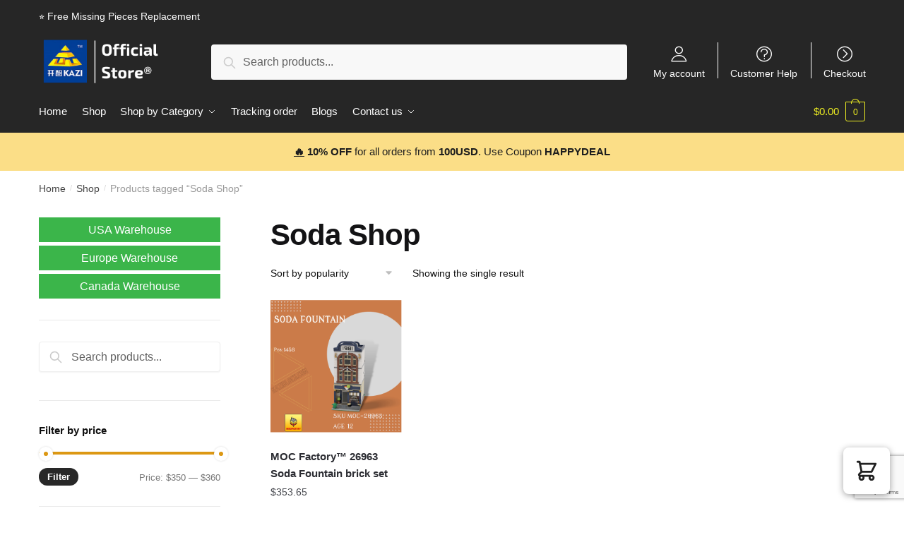

--- FILE ---
content_type: text/html; charset=utf-8
request_url: https://www.google.com/recaptcha/api2/anchor?ar=1&k=6LfZZxIpAAAAAKimJXfCm-FJcd3RiEXRvidIweEk&co=aHR0cHM6Ly9rYXppYmxvY2suY29tOjQ0Mw..&hl=en&v=PoyoqOPhxBO7pBk68S4YbpHZ&size=invisible&anchor-ms=20000&execute-ms=30000&cb=8d1u5no394lt
body_size: 48827
content:
<!DOCTYPE HTML><html dir="ltr" lang="en"><head><meta http-equiv="Content-Type" content="text/html; charset=UTF-8">
<meta http-equiv="X-UA-Compatible" content="IE=edge">
<title>reCAPTCHA</title>
<style type="text/css">
/* cyrillic-ext */
@font-face {
  font-family: 'Roboto';
  font-style: normal;
  font-weight: 400;
  font-stretch: 100%;
  src: url(//fonts.gstatic.com/s/roboto/v48/KFO7CnqEu92Fr1ME7kSn66aGLdTylUAMa3GUBHMdazTgWw.woff2) format('woff2');
  unicode-range: U+0460-052F, U+1C80-1C8A, U+20B4, U+2DE0-2DFF, U+A640-A69F, U+FE2E-FE2F;
}
/* cyrillic */
@font-face {
  font-family: 'Roboto';
  font-style: normal;
  font-weight: 400;
  font-stretch: 100%;
  src: url(//fonts.gstatic.com/s/roboto/v48/KFO7CnqEu92Fr1ME7kSn66aGLdTylUAMa3iUBHMdazTgWw.woff2) format('woff2');
  unicode-range: U+0301, U+0400-045F, U+0490-0491, U+04B0-04B1, U+2116;
}
/* greek-ext */
@font-face {
  font-family: 'Roboto';
  font-style: normal;
  font-weight: 400;
  font-stretch: 100%;
  src: url(//fonts.gstatic.com/s/roboto/v48/KFO7CnqEu92Fr1ME7kSn66aGLdTylUAMa3CUBHMdazTgWw.woff2) format('woff2');
  unicode-range: U+1F00-1FFF;
}
/* greek */
@font-face {
  font-family: 'Roboto';
  font-style: normal;
  font-weight: 400;
  font-stretch: 100%;
  src: url(//fonts.gstatic.com/s/roboto/v48/KFO7CnqEu92Fr1ME7kSn66aGLdTylUAMa3-UBHMdazTgWw.woff2) format('woff2');
  unicode-range: U+0370-0377, U+037A-037F, U+0384-038A, U+038C, U+038E-03A1, U+03A3-03FF;
}
/* math */
@font-face {
  font-family: 'Roboto';
  font-style: normal;
  font-weight: 400;
  font-stretch: 100%;
  src: url(//fonts.gstatic.com/s/roboto/v48/KFO7CnqEu92Fr1ME7kSn66aGLdTylUAMawCUBHMdazTgWw.woff2) format('woff2');
  unicode-range: U+0302-0303, U+0305, U+0307-0308, U+0310, U+0312, U+0315, U+031A, U+0326-0327, U+032C, U+032F-0330, U+0332-0333, U+0338, U+033A, U+0346, U+034D, U+0391-03A1, U+03A3-03A9, U+03B1-03C9, U+03D1, U+03D5-03D6, U+03F0-03F1, U+03F4-03F5, U+2016-2017, U+2034-2038, U+203C, U+2040, U+2043, U+2047, U+2050, U+2057, U+205F, U+2070-2071, U+2074-208E, U+2090-209C, U+20D0-20DC, U+20E1, U+20E5-20EF, U+2100-2112, U+2114-2115, U+2117-2121, U+2123-214F, U+2190, U+2192, U+2194-21AE, U+21B0-21E5, U+21F1-21F2, U+21F4-2211, U+2213-2214, U+2216-22FF, U+2308-230B, U+2310, U+2319, U+231C-2321, U+2336-237A, U+237C, U+2395, U+239B-23B7, U+23D0, U+23DC-23E1, U+2474-2475, U+25AF, U+25B3, U+25B7, U+25BD, U+25C1, U+25CA, U+25CC, U+25FB, U+266D-266F, U+27C0-27FF, U+2900-2AFF, U+2B0E-2B11, U+2B30-2B4C, U+2BFE, U+3030, U+FF5B, U+FF5D, U+1D400-1D7FF, U+1EE00-1EEFF;
}
/* symbols */
@font-face {
  font-family: 'Roboto';
  font-style: normal;
  font-weight: 400;
  font-stretch: 100%;
  src: url(//fonts.gstatic.com/s/roboto/v48/KFO7CnqEu92Fr1ME7kSn66aGLdTylUAMaxKUBHMdazTgWw.woff2) format('woff2');
  unicode-range: U+0001-000C, U+000E-001F, U+007F-009F, U+20DD-20E0, U+20E2-20E4, U+2150-218F, U+2190, U+2192, U+2194-2199, U+21AF, U+21E6-21F0, U+21F3, U+2218-2219, U+2299, U+22C4-22C6, U+2300-243F, U+2440-244A, U+2460-24FF, U+25A0-27BF, U+2800-28FF, U+2921-2922, U+2981, U+29BF, U+29EB, U+2B00-2BFF, U+4DC0-4DFF, U+FFF9-FFFB, U+10140-1018E, U+10190-1019C, U+101A0, U+101D0-101FD, U+102E0-102FB, U+10E60-10E7E, U+1D2C0-1D2D3, U+1D2E0-1D37F, U+1F000-1F0FF, U+1F100-1F1AD, U+1F1E6-1F1FF, U+1F30D-1F30F, U+1F315, U+1F31C, U+1F31E, U+1F320-1F32C, U+1F336, U+1F378, U+1F37D, U+1F382, U+1F393-1F39F, U+1F3A7-1F3A8, U+1F3AC-1F3AF, U+1F3C2, U+1F3C4-1F3C6, U+1F3CA-1F3CE, U+1F3D4-1F3E0, U+1F3ED, U+1F3F1-1F3F3, U+1F3F5-1F3F7, U+1F408, U+1F415, U+1F41F, U+1F426, U+1F43F, U+1F441-1F442, U+1F444, U+1F446-1F449, U+1F44C-1F44E, U+1F453, U+1F46A, U+1F47D, U+1F4A3, U+1F4B0, U+1F4B3, U+1F4B9, U+1F4BB, U+1F4BF, U+1F4C8-1F4CB, U+1F4D6, U+1F4DA, U+1F4DF, U+1F4E3-1F4E6, U+1F4EA-1F4ED, U+1F4F7, U+1F4F9-1F4FB, U+1F4FD-1F4FE, U+1F503, U+1F507-1F50B, U+1F50D, U+1F512-1F513, U+1F53E-1F54A, U+1F54F-1F5FA, U+1F610, U+1F650-1F67F, U+1F687, U+1F68D, U+1F691, U+1F694, U+1F698, U+1F6AD, U+1F6B2, U+1F6B9-1F6BA, U+1F6BC, U+1F6C6-1F6CF, U+1F6D3-1F6D7, U+1F6E0-1F6EA, U+1F6F0-1F6F3, U+1F6F7-1F6FC, U+1F700-1F7FF, U+1F800-1F80B, U+1F810-1F847, U+1F850-1F859, U+1F860-1F887, U+1F890-1F8AD, U+1F8B0-1F8BB, U+1F8C0-1F8C1, U+1F900-1F90B, U+1F93B, U+1F946, U+1F984, U+1F996, U+1F9E9, U+1FA00-1FA6F, U+1FA70-1FA7C, U+1FA80-1FA89, U+1FA8F-1FAC6, U+1FACE-1FADC, U+1FADF-1FAE9, U+1FAF0-1FAF8, U+1FB00-1FBFF;
}
/* vietnamese */
@font-face {
  font-family: 'Roboto';
  font-style: normal;
  font-weight: 400;
  font-stretch: 100%;
  src: url(//fonts.gstatic.com/s/roboto/v48/KFO7CnqEu92Fr1ME7kSn66aGLdTylUAMa3OUBHMdazTgWw.woff2) format('woff2');
  unicode-range: U+0102-0103, U+0110-0111, U+0128-0129, U+0168-0169, U+01A0-01A1, U+01AF-01B0, U+0300-0301, U+0303-0304, U+0308-0309, U+0323, U+0329, U+1EA0-1EF9, U+20AB;
}
/* latin-ext */
@font-face {
  font-family: 'Roboto';
  font-style: normal;
  font-weight: 400;
  font-stretch: 100%;
  src: url(//fonts.gstatic.com/s/roboto/v48/KFO7CnqEu92Fr1ME7kSn66aGLdTylUAMa3KUBHMdazTgWw.woff2) format('woff2');
  unicode-range: U+0100-02BA, U+02BD-02C5, U+02C7-02CC, U+02CE-02D7, U+02DD-02FF, U+0304, U+0308, U+0329, U+1D00-1DBF, U+1E00-1E9F, U+1EF2-1EFF, U+2020, U+20A0-20AB, U+20AD-20C0, U+2113, U+2C60-2C7F, U+A720-A7FF;
}
/* latin */
@font-face {
  font-family: 'Roboto';
  font-style: normal;
  font-weight: 400;
  font-stretch: 100%;
  src: url(//fonts.gstatic.com/s/roboto/v48/KFO7CnqEu92Fr1ME7kSn66aGLdTylUAMa3yUBHMdazQ.woff2) format('woff2');
  unicode-range: U+0000-00FF, U+0131, U+0152-0153, U+02BB-02BC, U+02C6, U+02DA, U+02DC, U+0304, U+0308, U+0329, U+2000-206F, U+20AC, U+2122, U+2191, U+2193, U+2212, U+2215, U+FEFF, U+FFFD;
}
/* cyrillic-ext */
@font-face {
  font-family: 'Roboto';
  font-style: normal;
  font-weight: 500;
  font-stretch: 100%;
  src: url(//fonts.gstatic.com/s/roboto/v48/KFO7CnqEu92Fr1ME7kSn66aGLdTylUAMa3GUBHMdazTgWw.woff2) format('woff2');
  unicode-range: U+0460-052F, U+1C80-1C8A, U+20B4, U+2DE0-2DFF, U+A640-A69F, U+FE2E-FE2F;
}
/* cyrillic */
@font-face {
  font-family: 'Roboto';
  font-style: normal;
  font-weight: 500;
  font-stretch: 100%;
  src: url(//fonts.gstatic.com/s/roboto/v48/KFO7CnqEu92Fr1ME7kSn66aGLdTylUAMa3iUBHMdazTgWw.woff2) format('woff2');
  unicode-range: U+0301, U+0400-045F, U+0490-0491, U+04B0-04B1, U+2116;
}
/* greek-ext */
@font-face {
  font-family: 'Roboto';
  font-style: normal;
  font-weight: 500;
  font-stretch: 100%;
  src: url(//fonts.gstatic.com/s/roboto/v48/KFO7CnqEu92Fr1ME7kSn66aGLdTylUAMa3CUBHMdazTgWw.woff2) format('woff2');
  unicode-range: U+1F00-1FFF;
}
/* greek */
@font-face {
  font-family: 'Roboto';
  font-style: normal;
  font-weight: 500;
  font-stretch: 100%;
  src: url(//fonts.gstatic.com/s/roboto/v48/KFO7CnqEu92Fr1ME7kSn66aGLdTylUAMa3-UBHMdazTgWw.woff2) format('woff2');
  unicode-range: U+0370-0377, U+037A-037F, U+0384-038A, U+038C, U+038E-03A1, U+03A3-03FF;
}
/* math */
@font-face {
  font-family: 'Roboto';
  font-style: normal;
  font-weight: 500;
  font-stretch: 100%;
  src: url(//fonts.gstatic.com/s/roboto/v48/KFO7CnqEu92Fr1ME7kSn66aGLdTylUAMawCUBHMdazTgWw.woff2) format('woff2');
  unicode-range: U+0302-0303, U+0305, U+0307-0308, U+0310, U+0312, U+0315, U+031A, U+0326-0327, U+032C, U+032F-0330, U+0332-0333, U+0338, U+033A, U+0346, U+034D, U+0391-03A1, U+03A3-03A9, U+03B1-03C9, U+03D1, U+03D5-03D6, U+03F0-03F1, U+03F4-03F5, U+2016-2017, U+2034-2038, U+203C, U+2040, U+2043, U+2047, U+2050, U+2057, U+205F, U+2070-2071, U+2074-208E, U+2090-209C, U+20D0-20DC, U+20E1, U+20E5-20EF, U+2100-2112, U+2114-2115, U+2117-2121, U+2123-214F, U+2190, U+2192, U+2194-21AE, U+21B0-21E5, U+21F1-21F2, U+21F4-2211, U+2213-2214, U+2216-22FF, U+2308-230B, U+2310, U+2319, U+231C-2321, U+2336-237A, U+237C, U+2395, U+239B-23B7, U+23D0, U+23DC-23E1, U+2474-2475, U+25AF, U+25B3, U+25B7, U+25BD, U+25C1, U+25CA, U+25CC, U+25FB, U+266D-266F, U+27C0-27FF, U+2900-2AFF, U+2B0E-2B11, U+2B30-2B4C, U+2BFE, U+3030, U+FF5B, U+FF5D, U+1D400-1D7FF, U+1EE00-1EEFF;
}
/* symbols */
@font-face {
  font-family: 'Roboto';
  font-style: normal;
  font-weight: 500;
  font-stretch: 100%;
  src: url(//fonts.gstatic.com/s/roboto/v48/KFO7CnqEu92Fr1ME7kSn66aGLdTylUAMaxKUBHMdazTgWw.woff2) format('woff2');
  unicode-range: U+0001-000C, U+000E-001F, U+007F-009F, U+20DD-20E0, U+20E2-20E4, U+2150-218F, U+2190, U+2192, U+2194-2199, U+21AF, U+21E6-21F0, U+21F3, U+2218-2219, U+2299, U+22C4-22C6, U+2300-243F, U+2440-244A, U+2460-24FF, U+25A0-27BF, U+2800-28FF, U+2921-2922, U+2981, U+29BF, U+29EB, U+2B00-2BFF, U+4DC0-4DFF, U+FFF9-FFFB, U+10140-1018E, U+10190-1019C, U+101A0, U+101D0-101FD, U+102E0-102FB, U+10E60-10E7E, U+1D2C0-1D2D3, U+1D2E0-1D37F, U+1F000-1F0FF, U+1F100-1F1AD, U+1F1E6-1F1FF, U+1F30D-1F30F, U+1F315, U+1F31C, U+1F31E, U+1F320-1F32C, U+1F336, U+1F378, U+1F37D, U+1F382, U+1F393-1F39F, U+1F3A7-1F3A8, U+1F3AC-1F3AF, U+1F3C2, U+1F3C4-1F3C6, U+1F3CA-1F3CE, U+1F3D4-1F3E0, U+1F3ED, U+1F3F1-1F3F3, U+1F3F5-1F3F7, U+1F408, U+1F415, U+1F41F, U+1F426, U+1F43F, U+1F441-1F442, U+1F444, U+1F446-1F449, U+1F44C-1F44E, U+1F453, U+1F46A, U+1F47D, U+1F4A3, U+1F4B0, U+1F4B3, U+1F4B9, U+1F4BB, U+1F4BF, U+1F4C8-1F4CB, U+1F4D6, U+1F4DA, U+1F4DF, U+1F4E3-1F4E6, U+1F4EA-1F4ED, U+1F4F7, U+1F4F9-1F4FB, U+1F4FD-1F4FE, U+1F503, U+1F507-1F50B, U+1F50D, U+1F512-1F513, U+1F53E-1F54A, U+1F54F-1F5FA, U+1F610, U+1F650-1F67F, U+1F687, U+1F68D, U+1F691, U+1F694, U+1F698, U+1F6AD, U+1F6B2, U+1F6B9-1F6BA, U+1F6BC, U+1F6C6-1F6CF, U+1F6D3-1F6D7, U+1F6E0-1F6EA, U+1F6F0-1F6F3, U+1F6F7-1F6FC, U+1F700-1F7FF, U+1F800-1F80B, U+1F810-1F847, U+1F850-1F859, U+1F860-1F887, U+1F890-1F8AD, U+1F8B0-1F8BB, U+1F8C0-1F8C1, U+1F900-1F90B, U+1F93B, U+1F946, U+1F984, U+1F996, U+1F9E9, U+1FA00-1FA6F, U+1FA70-1FA7C, U+1FA80-1FA89, U+1FA8F-1FAC6, U+1FACE-1FADC, U+1FADF-1FAE9, U+1FAF0-1FAF8, U+1FB00-1FBFF;
}
/* vietnamese */
@font-face {
  font-family: 'Roboto';
  font-style: normal;
  font-weight: 500;
  font-stretch: 100%;
  src: url(//fonts.gstatic.com/s/roboto/v48/KFO7CnqEu92Fr1ME7kSn66aGLdTylUAMa3OUBHMdazTgWw.woff2) format('woff2');
  unicode-range: U+0102-0103, U+0110-0111, U+0128-0129, U+0168-0169, U+01A0-01A1, U+01AF-01B0, U+0300-0301, U+0303-0304, U+0308-0309, U+0323, U+0329, U+1EA0-1EF9, U+20AB;
}
/* latin-ext */
@font-face {
  font-family: 'Roboto';
  font-style: normal;
  font-weight: 500;
  font-stretch: 100%;
  src: url(//fonts.gstatic.com/s/roboto/v48/KFO7CnqEu92Fr1ME7kSn66aGLdTylUAMa3KUBHMdazTgWw.woff2) format('woff2');
  unicode-range: U+0100-02BA, U+02BD-02C5, U+02C7-02CC, U+02CE-02D7, U+02DD-02FF, U+0304, U+0308, U+0329, U+1D00-1DBF, U+1E00-1E9F, U+1EF2-1EFF, U+2020, U+20A0-20AB, U+20AD-20C0, U+2113, U+2C60-2C7F, U+A720-A7FF;
}
/* latin */
@font-face {
  font-family: 'Roboto';
  font-style: normal;
  font-weight: 500;
  font-stretch: 100%;
  src: url(//fonts.gstatic.com/s/roboto/v48/KFO7CnqEu92Fr1ME7kSn66aGLdTylUAMa3yUBHMdazQ.woff2) format('woff2');
  unicode-range: U+0000-00FF, U+0131, U+0152-0153, U+02BB-02BC, U+02C6, U+02DA, U+02DC, U+0304, U+0308, U+0329, U+2000-206F, U+20AC, U+2122, U+2191, U+2193, U+2212, U+2215, U+FEFF, U+FFFD;
}
/* cyrillic-ext */
@font-face {
  font-family: 'Roboto';
  font-style: normal;
  font-weight: 900;
  font-stretch: 100%;
  src: url(//fonts.gstatic.com/s/roboto/v48/KFO7CnqEu92Fr1ME7kSn66aGLdTylUAMa3GUBHMdazTgWw.woff2) format('woff2');
  unicode-range: U+0460-052F, U+1C80-1C8A, U+20B4, U+2DE0-2DFF, U+A640-A69F, U+FE2E-FE2F;
}
/* cyrillic */
@font-face {
  font-family: 'Roboto';
  font-style: normal;
  font-weight: 900;
  font-stretch: 100%;
  src: url(//fonts.gstatic.com/s/roboto/v48/KFO7CnqEu92Fr1ME7kSn66aGLdTylUAMa3iUBHMdazTgWw.woff2) format('woff2');
  unicode-range: U+0301, U+0400-045F, U+0490-0491, U+04B0-04B1, U+2116;
}
/* greek-ext */
@font-face {
  font-family: 'Roboto';
  font-style: normal;
  font-weight: 900;
  font-stretch: 100%;
  src: url(//fonts.gstatic.com/s/roboto/v48/KFO7CnqEu92Fr1ME7kSn66aGLdTylUAMa3CUBHMdazTgWw.woff2) format('woff2');
  unicode-range: U+1F00-1FFF;
}
/* greek */
@font-face {
  font-family: 'Roboto';
  font-style: normal;
  font-weight: 900;
  font-stretch: 100%;
  src: url(//fonts.gstatic.com/s/roboto/v48/KFO7CnqEu92Fr1ME7kSn66aGLdTylUAMa3-UBHMdazTgWw.woff2) format('woff2');
  unicode-range: U+0370-0377, U+037A-037F, U+0384-038A, U+038C, U+038E-03A1, U+03A3-03FF;
}
/* math */
@font-face {
  font-family: 'Roboto';
  font-style: normal;
  font-weight: 900;
  font-stretch: 100%;
  src: url(//fonts.gstatic.com/s/roboto/v48/KFO7CnqEu92Fr1ME7kSn66aGLdTylUAMawCUBHMdazTgWw.woff2) format('woff2');
  unicode-range: U+0302-0303, U+0305, U+0307-0308, U+0310, U+0312, U+0315, U+031A, U+0326-0327, U+032C, U+032F-0330, U+0332-0333, U+0338, U+033A, U+0346, U+034D, U+0391-03A1, U+03A3-03A9, U+03B1-03C9, U+03D1, U+03D5-03D6, U+03F0-03F1, U+03F4-03F5, U+2016-2017, U+2034-2038, U+203C, U+2040, U+2043, U+2047, U+2050, U+2057, U+205F, U+2070-2071, U+2074-208E, U+2090-209C, U+20D0-20DC, U+20E1, U+20E5-20EF, U+2100-2112, U+2114-2115, U+2117-2121, U+2123-214F, U+2190, U+2192, U+2194-21AE, U+21B0-21E5, U+21F1-21F2, U+21F4-2211, U+2213-2214, U+2216-22FF, U+2308-230B, U+2310, U+2319, U+231C-2321, U+2336-237A, U+237C, U+2395, U+239B-23B7, U+23D0, U+23DC-23E1, U+2474-2475, U+25AF, U+25B3, U+25B7, U+25BD, U+25C1, U+25CA, U+25CC, U+25FB, U+266D-266F, U+27C0-27FF, U+2900-2AFF, U+2B0E-2B11, U+2B30-2B4C, U+2BFE, U+3030, U+FF5B, U+FF5D, U+1D400-1D7FF, U+1EE00-1EEFF;
}
/* symbols */
@font-face {
  font-family: 'Roboto';
  font-style: normal;
  font-weight: 900;
  font-stretch: 100%;
  src: url(//fonts.gstatic.com/s/roboto/v48/KFO7CnqEu92Fr1ME7kSn66aGLdTylUAMaxKUBHMdazTgWw.woff2) format('woff2');
  unicode-range: U+0001-000C, U+000E-001F, U+007F-009F, U+20DD-20E0, U+20E2-20E4, U+2150-218F, U+2190, U+2192, U+2194-2199, U+21AF, U+21E6-21F0, U+21F3, U+2218-2219, U+2299, U+22C4-22C6, U+2300-243F, U+2440-244A, U+2460-24FF, U+25A0-27BF, U+2800-28FF, U+2921-2922, U+2981, U+29BF, U+29EB, U+2B00-2BFF, U+4DC0-4DFF, U+FFF9-FFFB, U+10140-1018E, U+10190-1019C, U+101A0, U+101D0-101FD, U+102E0-102FB, U+10E60-10E7E, U+1D2C0-1D2D3, U+1D2E0-1D37F, U+1F000-1F0FF, U+1F100-1F1AD, U+1F1E6-1F1FF, U+1F30D-1F30F, U+1F315, U+1F31C, U+1F31E, U+1F320-1F32C, U+1F336, U+1F378, U+1F37D, U+1F382, U+1F393-1F39F, U+1F3A7-1F3A8, U+1F3AC-1F3AF, U+1F3C2, U+1F3C4-1F3C6, U+1F3CA-1F3CE, U+1F3D4-1F3E0, U+1F3ED, U+1F3F1-1F3F3, U+1F3F5-1F3F7, U+1F408, U+1F415, U+1F41F, U+1F426, U+1F43F, U+1F441-1F442, U+1F444, U+1F446-1F449, U+1F44C-1F44E, U+1F453, U+1F46A, U+1F47D, U+1F4A3, U+1F4B0, U+1F4B3, U+1F4B9, U+1F4BB, U+1F4BF, U+1F4C8-1F4CB, U+1F4D6, U+1F4DA, U+1F4DF, U+1F4E3-1F4E6, U+1F4EA-1F4ED, U+1F4F7, U+1F4F9-1F4FB, U+1F4FD-1F4FE, U+1F503, U+1F507-1F50B, U+1F50D, U+1F512-1F513, U+1F53E-1F54A, U+1F54F-1F5FA, U+1F610, U+1F650-1F67F, U+1F687, U+1F68D, U+1F691, U+1F694, U+1F698, U+1F6AD, U+1F6B2, U+1F6B9-1F6BA, U+1F6BC, U+1F6C6-1F6CF, U+1F6D3-1F6D7, U+1F6E0-1F6EA, U+1F6F0-1F6F3, U+1F6F7-1F6FC, U+1F700-1F7FF, U+1F800-1F80B, U+1F810-1F847, U+1F850-1F859, U+1F860-1F887, U+1F890-1F8AD, U+1F8B0-1F8BB, U+1F8C0-1F8C1, U+1F900-1F90B, U+1F93B, U+1F946, U+1F984, U+1F996, U+1F9E9, U+1FA00-1FA6F, U+1FA70-1FA7C, U+1FA80-1FA89, U+1FA8F-1FAC6, U+1FACE-1FADC, U+1FADF-1FAE9, U+1FAF0-1FAF8, U+1FB00-1FBFF;
}
/* vietnamese */
@font-face {
  font-family: 'Roboto';
  font-style: normal;
  font-weight: 900;
  font-stretch: 100%;
  src: url(//fonts.gstatic.com/s/roboto/v48/KFO7CnqEu92Fr1ME7kSn66aGLdTylUAMa3OUBHMdazTgWw.woff2) format('woff2');
  unicode-range: U+0102-0103, U+0110-0111, U+0128-0129, U+0168-0169, U+01A0-01A1, U+01AF-01B0, U+0300-0301, U+0303-0304, U+0308-0309, U+0323, U+0329, U+1EA0-1EF9, U+20AB;
}
/* latin-ext */
@font-face {
  font-family: 'Roboto';
  font-style: normal;
  font-weight: 900;
  font-stretch: 100%;
  src: url(//fonts.gstatic.com/s/roboto/v48/KFO7CnqEu92Fr1ME7kSn66aGLdTylUAMa3KUBHMdazTgWw.woff2) format('woff2');
  unicode-range: U+0100-02BA, U+02BD-02C5, U+02C7-02CC, U+02CE-02D7, U+02DD-02FF, U+0304, U+0308, U+0329, U+1D00-1DBF, U+1E00-1E9F, U+1EF2-1EFF, U+2020, U+20A0-20AB, U+20AD-20C0, U+2113, U+2C60-2C7F, U+A720-A7FF;
}
/* latin */
@font-face {
  font-family: 'Roboto';
  font-style: normal;
  font-weight: 900;
  font-stretch: 100%;
  src: url(//fonts.gstatic.com/s/roboto/v48/KFO7CnqEu92Fr1ME7kSn66aGLdTylUAMa3yUBHMdazQ.woff2) format('woff2');
  unicode-range: U+0000-00FF, U+0131, U+0152-0153, U+02BB-02BC, U+02C6, U+02DA, U+02DC, U+0304, U+0308, U+0329, U+2000-206F, U+20AC, U+2122, U+2191, U+2193, U+2212, U+2215, U+FEFF, U+FFFD;
}

</style>
<link rel="stylesheet" type="text/css" href="https://www.gstatic.com/recaptcha/releases/PoyoqOPhxBO7pBk68S4YbpHZ/styles__ltr.css">
<script nonce="LoNcf_ptRhD6kTdBeCe6Dw" type="text/javascript">window['__recaptcha_api'] = 'https://www.google.com/recaptcha/api2/';</script>
<script type="text/javascript" src="https://www.gstatic.com/recaptcha/releases/PoyoqOPhxBO7pBk68S4YbpHZ/recaptcha__en.js" nonce="LoNcf_ptRhD6kTdBeCe6Dw">
      
    </script></head>
<body><div id="rc-anchor-alert" class="rc-anchor-alert"></div>
<input type="hidden" id="recaptcha-token" value="[base64]">
<script type="text/javascript" nonce="LoNcf_ptRhD6kTdBeCe6Dw">
      recaptcha.anchor.Main.init("[\x22ainput\x22,[\x22bgdata\x22,\x22\x22,\[base64]/[base64]/UltIKytdPWE6KGE8MjA0OD9SW0grK109YT4+NnwxOTI6KChhJjY0NTEyKT09NTUyOTYmJnErMTxoLmxlbmd0aCYmKGguY2hhckNvZGVBdChxKzEpJjY0NTEyKT09NTYzMjA/[base64]/MjU1OlI/[base64]/[base64]/[base64]/[base64]/[base64]/[base64]/[base64]/[base64]/[base64]/[base64]\x22,\[base64]\x22,\[base64]/[base64]/DuFlzKE/CisOJbVTCo2hsw6rDh8KoXVzDs8OZwow7wqgZMsKLKsK3d3nCvGzChAQxw4VQRV3CvMKZw53Cn8Ozw7DCi8Ozw58lwqF2wp7CtsKEwo/Cn8O/wqICw4XClSrCq3Z0w6zDjsKzw7zDtMOxwp/DlsKIGXPCnMK6Q1MGF8KqMcKsOyHCusKFw5V7w4/CtcO1wrvDihlmSMKTE8KBwrLCs8KtEwfCoBNjw7/[base64]/DqsKUC8Otw7BHXxzCmw7CrDTCpn8jcQ/CpUDDvsOUYWk8w5FowqjClVt9ZQMfRsKnDTnCkMODWcOewoFUfcOyw5omw7LDjMOFw6o5w4wdw6szYcKUw6YYMkrDsyNCwoY3w5vCmsOWBhUrXMOEOzvDgU3CgxlqNyUHwpBdwoTCmgjDmD7DiVR/wonCqG3DllZewpswwp3CiifDnsKAw7A3MlgFP8K5w4HCusOGw5HDssOGwpHCnks7esObw6Rgw4PDpcKeMUVawrPDl0AoX8Kow7LCtcOWOsOxwp4jNcOdNMKDdGd7w7AYDMOMw5rDrwfChsOkXDQ2biIVw47CnQ5Zwp/DoQBYYsKqwrNwa8Obw5rDhmzDhcOBwqXDv0J5JiDDucKiO2HDtDFyDwLDr8OHwqXDgMOtwoDCiArCnsKxACfCkMKpwokaw4/DsEh4w4UANMKNUsK7wp7DhMKkVG1rw4XDqUwISTtsfcK8w69lVsOxwrHCrUXDhzpcTsKQPh/ClcKuwr/DgMKKwo3CvGhbfSkCYBxTBMKmw4ZyakXDuMOOKcK8ZxfCozbDpz/[base64]/dyHCuD8hwpjDjHIPw5Zsw5zDlcKow5odfsODwrfDo2DDiDvDosKCJG58esOuwoTDg8K6CkNHw6DCpsK/[base64]/DtgjDtXEEaMK/[base64]/DqljDlQNLXzzDqMO8w7EXVy5yw7HCo0N5wovCssKwIsO2wq0WwoNawpd8wrN/wrHDskfCmFPDpyzDjC/CmS5dPsOrGMKLXWXDoA/DgS4aDcKswq3CpMKYw7Q9esOHLsOrwoPCmsKfBGnDmMOlwpQ7wrdGw7bCj8OHRmTCssKLJcOcw6fCnMK+woQEwpAtLxPDssKiYm7Cvh/Ch1gVR2JKUcOlw4fCjH9lGFvDhcKmJ8OpEsOkPgMYUmo9Kg/CplfDpcKfw7rCuMK8wpdIw6rDnzbChw/[base64]/[base64]/c8KiX1/[base64]/Xxxtw43DqcO8wocNwpBrEwPDs8OcIivDhcKIL8Obwr/[base64]/wpw1w50nw5bDrnQPw59FwoHDvMOWwpobwoLDrsKxCzdzIcKRf8OEFsKiwrDCs3fDpAjCsSMZwrfCl0DDtncTasKlw5LCosKDw47CqMOKw5nCicO5acKmwoHDow/DtQrDtcKLV8KxAcOTPUp7wqXDk1fDq8KJS8OvYMOCH3AFH8OYYsOXJyvDjxoGW8Kqw6vCrMO0w6PClTAEw6wHwrcnw7d8w6DCkxbDuG4Xw7vDjl3CicO/[base64]/Ct1bCjMOSw6XCvGgQUMK6Pk/Ci3bDtMOww49QwpnDkMObw7IjTmzDnggXwqAcOsOLaTNXe8KywoN+HMO/w7vDnsODK1LCksKpw4/[base64]/Cm8KiwowoIsK6wr/CkMKlYkLDq8OiExNOwoEcJhrCu8KtVsO3wr3DqMK8w6vDqSUNw6jChsK/wo47w5fCph/Cp8OOwrzCuMKxwpENBQPCtkFyVMOcA8KDfsKkY8KoYsOKwoNbVTvCpcOxbsO9ATN5I8KCw60Gw6DCosKrwokVw7/[base64]/Do1QAI8KCJmDCpcKFwqs8wq7DqkzDonF6wqRybHfCl8KbHMOBwoTDnAELG3VzS8KhcMKRDRDCr8OjG8KUw5ZvVsKdwoxzasKTwpwlW0fDhcOaw6/CqcOHw5QfThtmwqzDqnwyX1PCkwMew4h+wpjDjSlJwrUzQjxKw7ZnwqfDg8KjwoDDhXFww40ETMKCw5MdNMKUwq3CncKyb8KIw4QPdwM0w6XDtMOzeTLDrMKow456w4zDsHBLwqdnRcKDworDpsKtY8OcQGzCrgV+DXHCjMKkCW/Dh0nDncKEworDgcOKw5E3YxPClGzClmQ8wq9OQsK9FMOSDh7DkcKhw4Ymw7JkUmHDtk/ChcKMDw0sMQk4bnnCgMKCwqgFw63CtMKfwqwCACsPNlsaU8OYCcOIwodkKsKowrwawrsUw6zDhx/[base64]/[base64]/w5Q0w6FRw5PDn0APBXbCtMK6w6RIw6Ycw6zCjMKAwovDhcKTUsOseBhRwqRewrkbwqEIw4Ukw5/Dnj3Cn3LCr8Odwq5BHElZwoXCjsOjaMObeCIiwpsiFzskdcKZbxcVb8OUAMOCwpPDjsKVeDnCuMK+QxEeCFN8w4nCrwfDpXHDpW0FaMKfWyrCi1NmRMK9K8OGAsOZw77Dm8KaNWEBw7zClcORw5cCbgJSXzLCiRdPw4XCqcKJc2PCqFBhC0XDkA/DmMKTOF9SCWDCjXN1w7IKw5nCucOvwozDn1TDgMKZX8Ofw5rDiBw9wp/DtWzDmXFhYm7Dvw4zw7MWB8OHw6wuw41lwpciw58+w6tpEcK/w4BOw4vDpRljDnjCncK1GMOIHcO3wpNEAcObOyfCkFouw6nCnzXDt19swqg0w746Ah9rDi3Dh3DDrsOLHsOcfyLDvMK8w61AXCBow5LDp8KEXwPCkRJiw5jCisKTw5HCl8Osd8KzSxhbaTQEwqJdwoI9w75NwqnDslLColHCpSpNw6DCkHR5w4krdF5/wqLCjA7DmcOGBhZwfFHCi2nDqsKhNF7DgsO0w5ZOcCwjwqNCd8KoTcOywqhaw7Z3ecO1YcKdwo5jwrLCpULCvcKuwpcIScK/w61gXU7CoDZiG8OoEsO0JMOEQ8KfZHbDswDDrE/DrknDqTHCj8Ovw7cQwo54wqjDmsKfw7fCjSxGw4ItX8KPwobDicOqwpDCgSJmWMKQcMOpw4MOc1nDh8O/wogSS8KNU8OsBFjDisKiw6RfF09QfDLCnAPDi8KrJ0PDpVlxw6/CuzjDlzLCl8K3C0TDn2DCsMOfTksDw7wkw58dOcOuYVh3wr/CuWDCrsK1OUrClWjCkx5jwprDh2fCosO7wr/Cgzlsb8K7E8KHw4BzGsKYw4FBSMOOwp7DpzB/QH4YPBfDnSpJwrIvXFohVBgLw5Mvwr7DhB5yF8ObawfCkSTCk1jDocKfbsKiw4R6Wz8cwpsVQnMXY8OUbkYrwrzDqBZjwpZwRcKGbCsIJcKQw4vDosOKw4/[base64]/Cr8KmJMK3e0/ChcOVw7LDnsK6wrTDiUtVw4JVRT54w4NsckcrIXPDl8OJO2HCiGPDnVHDksOnGE3ClcKMGxrCu1nCiVFIAsO+w7LDqGbDqw0PB33Cs37Di8KHw6AxFEYZMMKVb8KNwoPCmsOIICrDpiXDm8OgHcOYwozDnMK1VUbDtk7DiSdYwoLDsMKvEsOsfmlEX3jCocO/McOcMcK6IHTCrMKRHsK9WRHDlH/CtMORJMKaw7VuwpHCmMKOw5rDii9JOXPCozQVwp3CuMO9MsK1wqjCsA7Cu8KKw63DlMKKKVjCicKSGEQZw49qW0/Ck8KRwr7DicO7B3VHw44dw5vDuFkKw6MzRUXCkhJkw4DDnA3DuR7Ds8KYXz/DtsO9woPDtMKZw4oKXzRNw4E/FcO8Q8OxBFzCnMKfwrbCpMOCGMORwp0JD8OHwqXCg8KNw6tiIcOOWcKFdSrCusKNwpE8wo5RwqvDmkDCssOgw4zCohTDncKjwoXDksKzF8OTdlZgw5/CgBomV8KCwr/DssKcw4zCjsKxTcKzw73DhsK4FcOHworDq8Kfwp/[base64]/[base64]/wpjChcKXw6FTO8KGw57DhcOUOcOKw7jDkxfDmTAJUMKew6gnw6BVacK3wr8bP8KMw73DhypSGBnCt3sdWSorw6DCjyLCocO3wpnCpmxfF8OcZRjCpQvDpwDDsy/[base64]/CiVzDmw/[base64]/DpMOFdS5RLhUbw6UsAAlNwoc8wph5X8K4EMOBwoofEVDDlz3Ds1vCvsO4w4hTYThFwpDDo8KANcO7PMKywrHCg8K9aFdKbALCgXrChsKTa8OsY8KpIWTCosO8SsOfEsKtE8OlwqfDpyLDoHoVbMKfwrDDlzjDgBk8wpHDpsO5w4DCvsKUEnrCqMOJwpB/w5rDqsOzw7TDihzDmMKnwpLCuwTCq8K/wqTDji3CgMKmdE3CpMKPwqzDnHjDnxDDhS0Fw5JRHcO4S8OrwonCphfChsOpw7dNZsK7wqHDq8KUZk4Owq7DlVvCjcKuwpVXwrAWP8KYNMKpA8OQPRgbwoQnAcKbwq7ClEvCuR1iwr/CmMK/K8OQw6AxAcKfSyQGwpVYwrIaXsKmMcKzQsOGdT54wofDo8OrGl9PR21fRWtPanPDqFABDsOWa8O1wrrDq8KESTZWdsOlNBk7UsK9w6XDjQViwpJLJEnDoGtPK0/[base64]/CtBlDwqrDlsKGw6XDv8OuwqbDqsOYCcOFwonClTnDqWDCgQEow5YXwqbCm10lwr/DpcOQw6XDhzEQFilrXcOFR8KeVcKTQsKQUCpGwopsw4k+wp5+clLDmwkFC8KOKcKVw4w8wrbDhcK1Z0LCom4sw5sqw4bClklhwqZMwrI8NhbCj0FFCBtUw7DDmcKcJ8KTMgrDkcKZw5w/w7fCgMOHL8KCwrFDw6EbF28WwpRzFUvCvx/CviLDlFzDmyLDgWxPw7jCgBHDrMOZw7TCmhfCqsOlSitrwrFTw6gowrbCm8OFDB9Uwp0xw559ccKJe8OKXcOtWVNqV8K/IDXDj8KJUsKPfANxwqrDgsOtw6fDlcK5EWFTwoUUbSvCs2bDncOsUMKWwpDDsGjDhsOrw4Vpw48qwqxXw6R1w67ClFZyw40PSgh7woHDmcO+w7zCpMKpwrPDu8KFw7g7VHpmZcKOw6kxQBhpABx3N1bDjsOxw5IZBcKEw4E/R8KgWWzCuUHDqMKNwpnDnFYhw4PCuxBAOMKNw4jDhX15BMONWHXDq8KPw5XDj8KiE8O1XsOAwoXCtSTDq2FARyvCrsKQJ8K0w7PCiELDlMKfw5xEw6zDsWrCgE/CnMObcMOcw4UaUcOgw7LCkcO4w6JfwpjDp0vCkiJQTRsZFH4BScOJaXHCr3DDqcOCwoDDo8Oqw4MPw4PCvgBIw79GwqTDrMKRdTMbP8KiZsOwfMOWwpnDucOhw6DCi1PDhQ1DNsOZIsKdecK1PcOww4vDm1wewpjCs25BwqFow6lAw73ChsK5w7rDo0/CsA3DtsOuNS3DpAHCgcORD3F7w6NIw7TDkcO2w6h3MjjDuMOGOUFbNUIgK8OCw6xdwqdiKRNJw6pfwprCqcOFw4fClMOqwrFoN8KOw4RHwrHDi8Odw65IasOYRwvCjcOCwqF/BsKnw7DCisOme8K1w4pWw5AOw75BwpXCmsOfw6clw43DlGDDkV0Vw7HDpFjCsRxKflPCkifDo8Ovw5DCkFXCjMKyw4HCun3DmcOkesOpw4rCs8Osej0xwpbDtsOndWrDp3dRw5nDuAYGwoEBCUjDqD5Ow7EXCinDtxHDuk/CplpxHkcOBMOFw7VfHsKpGDXDj8OnwrjDg8OQTsOdScKHwoHDgwTDn8OganIOw4/DrTvDvsK/E8OXBsOmwqjDs8KjDcKRwrrClsOnRMKUw77CtcKgwpvCjcO2XTMAw7HDih3CpsKHw4JHScK3w41NXcKpKsO1JQbDqMOHJcO0TMORwpE1Q8KLwp/[base64]/[base64]/DnzETw68gW8KMw5NvwqxVbcKcwo3Cq1bCqRtnwqXCnsKQOg7ClMO1w5E+KsKBIhHDsRfDpcOSw5PDtQzCpMK1BC/DgjTDm093ccKGw4YIw6Igw5MVwq5Vwo0NblVRBkVtdcKrw6zDisKTJ3bCokbCpcOBw4NvwoXCrMOwdz3CgCNzfcOZfsO1JBnCr3ktb8KwHz7CoxTDilZaw59XWEvCsiYiw5RqXyfCqXrCtMKoZzzDhX/DsEbDvMOFLXIOTkgjwrZgw5QvwpVlL1Bbw7/[base64]/Dg3DCoMKfw5zCqRXCoC7DucO3w5o+w6w6wp12BE4Mw7vDkMKfw6gYwojCicKScMOjwrt2IMOjwqcrJ1TDpiB4w7sZw7Q/w4VlwqXCrMOofVvDr0/DjivChwXClMKtwqDCncO8fsO2SsKdf3Z7wpt1w6LCiT7Dr8OlO8Knw7wUw6jCmydvHWfDuQ/Don4ywq3DgSkxXB/Dk8KlfUljw7lRT8KnGn7CsDQoMsOBw5diw5vDtcKHcU/[base64]/w6hvwrV3wr3Dj1bDpU4MwqXClsKMwqNvIsKWVcONMS7Cs8KWBFxKwr8MPwkYah7DmMKjwqM4N3BkLsO3w7bCnlnCicKww4l/wopOwpTDrMORGFdtBMOdeQTDvTfDkMOqwrVQLC/[base64]/CjAjCvB/DnMOCLcKVwpTDolzDjWDDj2rCuXElw6gUScO9wqPCkcO2w4AiwpjDvsOjdg9xw6hoR8OvZEV0woYiw6zCpllfdErCijTCncKsw6VZI8OPwp02w6cyw63DssK4AUdywo7CrUQwcMO0OcKlFcKtwrnCmXIqXsK9woTCosOKQVZ4w7PCqsOLwp9gMMOQw6HCqmY4MH/[base64]/[base64]/Dk21FMyN7SQ3DnF7CoWvDiUAWw7Y0w4DDscK+Y18twpTCmMOdw7ZlRgzDsMOkdcOSFsKuBsKxw4BlVX44w5JpwrPDhUHDmcKUd8KXw5XDjcKSw5XDoA19bXR+w4dAJcKAw6UhBHnDuxjCt8Oaw5jDo8Okw6DCucK9EGvDgcOhwqTDiW/DosOZGkbDoMO9wo3Dnw/DiFQiw4ouwpfDnsKVWGJrdFzCpsOSwqTCqsKpUMO6TsOYB8KvZ8KnSsOCSyTClgxEEcKKwoXDpMKswoHCm341LcKRwpfDt8OUGmIGwpPCnsKmZVbDoCsfY3HCiyQiNcO0dWrCqT8GaiDCmsKhcm7CvX85w6x9NMOHIMKXw63Do8KLwrJLwpnDiA3CgcK7w4jCh1o6wq/[base64]/TMO0w5zDmArCp17CmsKPwonDtcKdMG/CsFjCnknDosKOQcOXfGEbJnEZw5TChhlnwr3Dl8KWJ8O/w4zDl0hswrpqcsK/[base64]/ESnCrMKMwqRtRy/Cpm/[base64]/w6lcNGvCqsOICsOYw4MMwrXCkMK3TsOsE0thwr4IBEFgw6bDt2fCpwHCgMOjw7grK3fDssOYc8Olwr1rBH3DvMK4L8KMw4fCnsO6ZsKDBBNQT8KACD4Kwq3Cg8KDD8O1w4YNOsOwPxQrG2Bnwoh4T8KCw73CqDXCjgzDtnInw7nDpsOHw6zDucKpWsKMGDQcwrYSw7U/[base64]/[base64]/DrcOvw5JhRcKGEgJ9O8OadTfCrT9Mw4IYKMKsB8O8w40JVBEIB8KcPBTCjQRqB3PCnHHDrGV0UMOPwqbCq8K5fApTwqUBwqFgw6ldbDo3wottwqzCugXCncK0ORdrCcOMMCgxwq8ge0wjJQ4kQRUtFcK/bcOoZMOPDwfCnijDoGwVwog2CQMmwrPDnsKzw7/DqcKpZFbDvDRSwpFGwp8TecOZC0fDrlRwXMKpFsOAwqnDlsKMCW5XHMKAPlNwwo7CgAYtEV57W1NgZUEXZ8KfLMOTwp8TMMOAF8O3G8KjIsOdIsOCasKDNsKAw6Y0wppEFcOsw5cebh0GQwJxPsKYeDpyC3NLwoPDj8Otw61/w41Fw6w4w5J/MQl4enTDi8Kfw7YfQWXDt8OmW8Knw4XDpMO1QsKbfjDDunzCnn8Dwq7CnsO9VifCkcOQfsK/wpMow6nDrww6wrJzCmsiwpjDiFrCqcOvF8OQw63Dp8Ovwp7DtwbDh8KfRsOrwrkNwrLDrMKrw6vChsKgQ8KHXmtZTsKrJwLDthHDmcKLDcONwrPDtsOHNScbwpDDjcORwpA8wqTChTfDmcKow5bDksKOwofCosO0w4gcIwl/IDnDkWcEw7QOwqsGEnpuYmLCg8Odwo3CnGHCv8KrbCfCtkLCkMKhLMKOUT/CpMOvNcKqw75xLVlFOsKxw61yw7vDtAZ2wqfCncK8OcKIw7Yaw4IHD8OPOhvCvcKWCsK/[base64]/Dv2zCuj7CicO7wrPDg1zCiVldY8KxwoLCnwTDsF7Dv39iw6YNwpjCu8KSwpDDp2UJR8OXwq3DvcK7W8KIwpzCpMKawpTCqToIwpN4w7FPwqRswo/[base64]/Clx1xTcO5ZmXCiUXCgmcJPmzDj8Ozw6BhYcK7F8Kswr1Twpwdw5Y1EE0tw7jCl8KawrjCnW9FwpDCqUANK0N/AMOTw4/Cim7CoSkQwpvDtwcrSUYoLcO+EzXCrMKcwpvDkcKnTF/Dohw/FcKxwq8/QGjCn8KpwoJxCEQ1RMOfw4DDgjTDhcORwqQsXTfCn0hww4pYwpxiKsOvJjPDt17DqsOJwrU/[base64]/CsnJ3w6ATVz/CkMOoEMOeQGXCkk40I8KQwrMgcEYGQ8KAw6rCmRNowpHDlsKGw5LDisO0JBl+QcKDwqfCmsO5di/[base64]/w5hrSzh7wo5twoDDqcOUYMO9WwLCtcOQw7l6w7/[base64]/Cvzonw6bDlj8Iwr/DhE1IwonClgNJw5LCnTkjwoEKw4UmwqQNwpdVw5Y+M8KcwpjDvg/CkcO7PcOOQcKewr/[base64]/w5JTccKBA8OHMsKgw6Y6DcKkw5vDjcOFUsKPw4bCn8O3JnbDg8KJw7k6RXHCvDPDvRICDsOnRnhiw4DDvHLDjMOkTkrDlkNmw45IwpvCp8KiwoLClsKVXg7CiwDCj8Kgw7TCrMOzQ8O7w4gqwrbChMKHCFZhYyMQL8Knw7HCgS/DrgfCtX8QwpwkwqTCpsOgBcKZJAPDs0k7a8OjwpbChXR3SFkFworDkTRpw4Z2Y0jDkjvDklkrLcOZw4/DrMKRw45uAlbDnMOHwpnCnsOLHMOWTMOPa8K5w6XDonHDjhzDl8OVOMKBAgPCng9KP8OSwpMfIMO/w68cMMKpwptAwpoKIsOewoLCosKwDCNww6HDmMKnKQ/[base64]/DpcKEbsKYw69kw4pFAcKkw7HCscO8wozDuUvDrcK6w5XCmcKUeGDCkFQLesOrwrnDgcK0wrhfPxsRDTfCmwFmwqPCo0IBw5PClMOIw7jCj8KbwrbCn1nCrcOhwrrDoHHCrX/CrMKRKCZRwrx/aUfCpMOsw6rCr1jDmHXDv8O7Mihmwq0bw5hiH3wjYlwcXwcCFcKfEcOaIMKBwprDpDbCvcKOwqJFaEAueVXChC45w5nCtcK3w5/CpGdfwobDmC5lw4bCqFt2w7ESWcKdwqddH8Kxw6kaWzsbw6vDvHF4LXU2cMKzw4JbUiQVIMKDbSvDh8O6EwjCs8OYOMOqDmXDqMKWw5N5HcK/w4pmwpfDrm04w6PCuWfDux/[base64]/CkSTCuyHDjAnDrcOjwp9vwqNOw7HClkvCgcKuJsKHw7gybi5Fw6FMw6NjXVAIQcKswpgBwqTDvH5kwpjCuUjDhknChH44woPCmsKxwqrCm0liw5dqw7JzScOhwo3CgcKBwr/Cs8KeL1ogw6TDocOrdxjCkcODw49Wwr3DvcKGw7kVdg3DisOSJAvCm8OTwpVYdktiw7lQY8Ogw5rDiMKPGkoww4kEI8OIw6BqJQgZwqZXQmXDl8KKPCTDmWsiU8OUwrfCqMO/[base64]/DmUUTw6Brwq08w5LCkWYfMcOXwrTDj0w6w7HCjmDCgsKnMk3DqMK+ahlDIFElG8OSwr/DjWHDusOKw73DsGHCmsOVSzfDvBVNwqR6w75AwqrCq8K/w5ghG8KNejfCnRDCqgvDhRnDhkQFwp/DlsKPCjcRw6MnU8Ozwpd1I8ONXE5VZcOcDcOzZ8Oewp/CrmLChxIWMcOxHTjCqcKbwr7Di21gwqhNLsO4IcOrw6TDgBBew6TDjlB0w4vChsK9worDo8OSwr/CrQ/Diw57w6jCj0vCn8OQIAI9w7LDr8KPPEfDqsKMw6E8IXzDjELCsMKHw73CnT4hwo3CiEHCosOJw4FXw4MVw7HCjTEABsO4w73Dq2l+HsO7d8OyF0/DgsK/UTzCpMK1w5YfwqomLBnCo8OBwqM+ScO9woAXZMODQ8OfM8OoAxVtw5MzwrNvw7fDqW/Dmj/CvcO9wpXCg8O7FsK/w7DCnjnCh8OcG8O7flRxP3gAHsOEwpLDn19YwqTClwrCniLCqj5bwp/Dh8KNw69VEnsVw4DCjlnDmcKMJWFuw6tfUcKcw7kuwolCw5nDjX/Ck2d0w6AXwoA7w5rDh8OWwo/DicOew6sjB8OSw6/[base64]/Dn8KMwoJnK8K+JXgywpgmw6coGTPCoysCw7pkw7lBw7/CiUvCiklDw7/DgA8OMlTCqChGwqrCm3XDgk/DoMKzbkQow6bCoA7DoT/[base64]/Wi3DknLDmjdiWWIqw6wCHMOhHsOxw692McOSOcOVeFkjwq/CqcOYwoTDtEDCu0/Dk3FFw7dbwpZRw73ChCtjwpXCnxIwJMOCwpZCwq7CgcKZw6ojwpR9C8KWfBDDrGJ1AsKDCxMgw5/CqsOlc8KPAiMhwqpATMKic8K9w7Fqw6XCi8O5aDICw48fwqLCvwrCm8Knb8ONS2TDtsOzwr0Nw5Yiw4vCjmLDuUt2w5MCKSbDmhgOBcOkwrvDjEwDw53Cq8OfBGgow7TDt8Ocw7bDu8OYcEFTwp0nwofCrjARbAjDgT/CnMORw6zCkBRJP8KhOsORw5fDkUXDqVTCmcKBfV0vw5A/MCnDncKSXMOJw4DCsEfChsKIw7wkfF9kw4rCiMO5wq82w5zDnGLDigvDoUZzw4bDrcKOw7bDgsKxwrPClHU8wrcpUMKYMTTCkjvDoRcWwqIrAFEbFcKuwrlvAnMwa3DCoinCnsK9fcK2dHrCsBAJw5NIw4TCk1BRw7o1YxXCp8K+wrYyw53Ch8O/RXAGwpTDoMKmw5pdNMOSw65aw5LDgMOowrM6w7xuw5vDgMOzfx3DkDzCqMO9R2UNwp1VBnDDq8K4C8KMw5Rlw7low43Ds8KTw6xkwqnCp8OCw4rDi2NTUhfCpcKywrbCrmRlw5hRwpfCjVpmwpfCvlfDuMKXw5B9w4/DmsOTwr1IUMOLG8OnwqzDg8KywrdJaX4ow7Rew7rCtALCsSRPYTwWHF7CmcKld8K1wopRD8O1VcK6CRAXfcO2AEILwoBIw50Cf8KdVsOjw6LCg1HCpUkmF8K8wr/DqBsdZsKAJsOpMF8cw6rDvcO5Tl7DpcKlw4k0RGjDqsKaw4Nna8K6VBHDiXxfwqx2w4bDv8OpXMOzwrTCksKlwrvCt2lxw4rCo8KTFjfCm8Ogw5h5L8KGFjQtFMKSRMOvw4nDu3VxBcOIcsO+w4jCmwDCosO/fMOOJDrCm8KiE8KVw6c3ZwwDQMKMIMOHw5jCvcOzwrNuRsKGd8OFwrt2w6DDgsKXHU/DjU0OwottV3lww6XDtA3CocOJeHlpwoUIH1fDgcOSwrHChMOwwrPCpMKjwrTDkXISwr7ClnjCssK1wrklQQHCgsOfwrrCq8K5wpp0wo3DtzAFSUDDpCvCv1wON3/DhAInwpTDoSIWB8ODL09JZMKvwobDiMKEw47DoEZ1b8KADMKQE8O9w4UzCcK4G8KfwobCikDCtcO8wqJEwoXCjRkAFFDClcOTwotYHGAHw7hcw7QDYsONw5TCg0Ytw6A+Hi7DqcK8w5Rpw5/DgsK1aMKNZzZpACtkUMO+wo3Cp8KTR1pMwr0cw7bDgMOpw5EFw5rDnQ8Cw5HCkhXCgkXCt8KNwrsswpfCkMOlwrUwwpjDs8O9w7LChMOHa8OkdH3DjUB2wofCvcK0w5Jqwr7DosK8wqElNxbDmsOYw44kwrh4wo/Ckg1ww6YFwpjDjHxzw5xwMkbChMKow4cVF1wRwrHChsOUSE1xHMKJw44/w6JEcUh1UsOKw60pDUFsaW8Nw7l8e8Obw6x+wrQew7/[base64]/[base64]/DmcOaw5fCvMOEw4DDjcOSwrYvEcO/wovCgMKkJRPCgcOaJMOaw790wpjCsMKiwpxhdcOfH8KmwqIiwp3CjsKDQFnDksK8wqnDo1QNwqtARcKowpRtRTHDosK2AWBpw6HCgEROwo/DoAfCqTHClUHCkhspwqrDg8Khw4zCrcOYw7pzSMK1aMO7d8KzLVLChsKdIXtfwqbDmzhtwoUcIj4JPk0Sw53CiMOAw6TDscK1wrdfw5AbfGFvwodlRRDClMOfwo/[base64]/ChsKqMcK9dikdVxrDqsKDw5UNKcOnw4jCi3nCk8O+w63CnsK8w7fDt8K4w6/CsMKrwpMzw4FswqjCsMOfeX/CrMOCKDJaw5wIBgsyw7rDgQ3Cn0vDkcOPw7A9XSXDry9ow47Ck1zDpcKcasKAfcO3Jz7Cm8KjWnbDmHA6SsKyD8Klw705wphKMTJKw49rw65tcMOoFcKXwqRwFMOpw53CosO7KBJ/w6F3w4vDiDBlw7bDvMKrVxPDm8KcwoQUIcOxKsKVwqbDp8O1PMOxZSMGwpQXKsORVMOsw7TDhAR4wrZQGz1nwqLDrsKYcMOAwp0Dw5zDssOzwoXCjShdNcKlHMOQJjvDhlHDrcOswo7Dr8KTwojDusOeGkhmwrxXSgpeGcO/[base64]/F1DDp1PCo3XDr0DDosKZw7B8w6XDi8Odw7NIFgjDvDzDr0M2w6cccGXCsGvCkMK9w6hUCEcJw6PCmMKww4vCiMK7Cjkqw68nwqQCLBFYOMKGez7DlcOJw6vDvcKowprDlsO9wpbCuTDCnMOCKinCiw48NG1/[base64]/YcO3wo7DrcK3w6PDmMKtwq7Dk8Klw5bDu8OOOH9wWhJQw77CkQxHL8KoFsObAcKmwrUAwqDDnwJ8wooMwoN2wpdue0gGw5YNYkcwGcKCPsO0IzUQw6LDqMKowqHDgzgqX8OycSvCqMOkM8KYY1PCucODwrkdPMOfZ8K/w7g0T8OjcMK/[base64]/[base64]/w5HCl3/[base64]/Ch8Kbw4ICw4FCP8OSw6zCrMKIVU/CpDB0wonDuXRfw79vV8O3V8KnIwQPwpgpf8Olw6zCicKvKcKhBcKlwql2cWzCvMKlD8KJdMK7OFAMwoRVw7cnWcOYwofCrcOBwrd/[base64]/Cu34UwrAoc3RgJzTCpnnCm8OUFCILw603wpJowq7DrsOnw4wYWsObw7xJwpZEwpXCv0nCvVDChMK3w7zDk1LCgMOYwrXCri3Cg8Kzf8K5MzDCgDTCkwXDk8OMLUJawpXDscOUw69DSVBxwo3Dsn/DlcKGfDzCqcOZw63CoMOAwonCh8OhwpcTwqTCrmfCmCHChXzDlcK7cjbClMK5CMOSVMOnRXVTwoHCsW3Do1AHw4LDlsKlwqsVBcO/Az5CX8KQw7UMw6TCqMObOcOUZwR8w7zDhnPDjgkuEArCj8OjwrY8woNKwqHCjyrCrsOFT8KRwoIIHsKkJ8OuwqfCpmkTNcONVGPCqhPDiAc1WMOMw4XDsmM1dcK4wqdCBsOQQTDCnMKmJ8O5bMOcSD/[base64]/w6h8L8Kra8OGw6jClMKXwodZwpLCg8OtHzgKJTRgwrd/HHQ/w5w5w5FXYF/CvMO1w7drwo9bGwPCncOeaFDCggU0w6/Cr8KNSALDuA4fwqnDhsKHw4PDs8KMwp9Qwp1TFhQuGsO8w7nDgjDClktseTbDuMOELsOEwr7DvcKFw4bCgMKZw6XCuQt9woFkDcKVGsOFwp3CqF8bw6UBFsKkeMOMw6LCm8KIwqFNZMKCwq1LfsKTXicHw6vCg8Osw5LDpxYcFGYxfcKPwqbDohcBw7Y/DMK1wq5IbMOyw4TDgTgVwpwjwr0kwqARwpDCqVnDlMK5DibCukDDt8OGM0TCu8K2OhPCucO3XEsPw7fCkFvDuMOceMKCWVXCkMONw7vDlsK5wrTDv1Y1Inl6YcK/EUl7wpBPWsOYwrxPKS9lw6fDoz0sPHpVw47DhsOrOsOKwrZDw6dqwoIkwrzDnS1UOwkIFDFVXTTCr8OiGHEiMA/DgH7DrkbDm8ORBgBVYX50OcKzwr3Cn0F1FQ0pwp3ClcOIB8Oaw6IgfcOjDngSNlDCucKrGTfCiiJeSsKlwqXCvMKsEcOdPsOpNw7Ct8OTwrjDvBHDtGB/ZMO6wqvDvcO9w5Vrw6Bdw7rCrk/[base64]/wqbCmcKYbsOrX8OxEzhnPDVrJRpswp3CqELCgF4rGA/DscKiJR/[base64]/[base64]/CtRLDkMK7wpbCrcKCw7/DhsO0wp3ClGfDlsO8wrxMXDcSwr7CpcOkwrHDpwcHZivCn3cfS8K3JsK5worDuMKNw7ZewoBCEsKFbi3Ci3vDhXrDmMKFAMOzwqJRKMK8H8OrwrbCjsK5E8O2WMO1w77CoWFrCMKoQ2/DqmrDqCfDvgZuw4MXCFTDpcKawqPDmcK3P8KcMMOjOsOUWcOmAllCwpUbYx16wonCmsOlcGbDrcKMVcK2wqsew6Y2AMO9w6vDkcOmYcKUKyjDsMOIGyUUFBDCuUVPw5E2wrXCtcKFWsKtN8KXwot1w6EmCFQXQTnDocOhwoLCssKjXB5WC8OROjUMw4ZEDHVmOsO/Q8OMfCnCjTjDjg1kwqzCnk3DrR/Cr05Zw4Z1QWkAKcKdbcKwEWxpfQp/A8K4w6nCiG7Ck8KUw4LDty3CsMKWwptvCVLCvcOnOcOvdHYuw5x8wonCgsKHwo/CscKQw5hTSsOdw6ZhdsO9DmFhLEDDsm3ClhTDmsKdwrjCicKewo7CrwFrLMKsTAnDq8KjwpBVJnTDpXXDpBnDlsK/wo/[base64]/fcOhcwLCvXxlw7pww7zCocKVwqLCkMK+RsKcw45zwr06wozCsMKDVUhXG35fwq0twrVYwrXDusKZw7nDt13DgkDDncOPOlvClcKUXsOIe8KCHsKVZTrCosOlwoIkwr/CiFVtAz3Dn8OVw4ohd8OAd23DnEHDjGc4w4JyTDIQwqwOMMKVAkXCjVDChcO2w7kuwrkWw4bDuFLDn8KOwqp4wq9Swqttwqw0W3jCscKvwp53M8K+RMOkwpxaXgUoNAIIMMKDw78Iw57Dl001w6fDgEUBd8K8IcKrQcKBfMKqw69/[base64]/[base64]/Dj8K9NcKHw4Z7ehnDvHxzexjDg8OUw6LDuBXCnQLDpB/CoMO3Jip4VsKEVCBvwpUewpHCscOGF8KbKcK5Bg1TwqbCj1wkBMKow7vCssKHMsKXw7LDhMOpGC4ZBMO2RcOFwoTCs2vCksO1W2jCvsOKaCXDoMOjcCs/wrR8wrxkwrrCpFfDkcOcw7c8PMOnCsOUdMK/ScOzTsO8SMKhE8KiwrNDwq44woQ2wrh2YMKjYU3CuMK2eggbHkMIWsKQP8KCAcOywokORw\\u003d\\u003d\x22],null,[\x22conf\x22,null,\x226LfZZxIpAAAAAKimJXfCm-FJcd3RiEXRvidIweEk\x22,0,null,null,null,1,[21,125,63,73,95,87,41,43,42,83,102,105,109,121],[1017145,507],0,null,null,null,null,0,null,0,null,700,1,null,0,\x22CvYBEg8I8ajhFRgAOgZUOU5CNWISDwjmjuIVGAA6BlFCb29IYxIPCPeI5jcYADoGb2lsZURkEg8I8M3jFRgBOgZmSVZJaGISDwjiyqA3GAE6BmdMTkNIYxIPCN6/tzcYADoGZWF6dTZkEg8I2NKBMhgAOgZBcTc3dmYSDgi45ZQyGAE6BVFCT0QwEg8I0tuVNxgAOgZmZmFXQWUSDwiV2JQyGAA6BlBxNjBuZBIPCMXziDcYADoGYVhvaWFjEg8IjcqGMhgBOgZPd040dGYSDgiK/Yg3GAA6BU1mSUk0GhkIAxIVHRTwl+M3Dv++pQYZxJ0JGZzijAIZ\x22,0,0,null,null,1,null,0,0,null,null,null,0],\x22https://kaziblock.com:443\x22,null,[3,1,1],null,null,null,1,3600,[\x22https://www.google.com/intl/en/policies/privacy/\x22,\x22https://www.google.com/intl/en/policies/terms/\x22],\x221At+QKyC1uwKr95+BIqi4q4mkWDMWxoHfE+ZAiRjd3M\\u003d\x22,1,0,null,1,1768465438617,0,0,[31],null,[252,167,191,157,145],\x22RC-jIYsiEOERcG1ww\x22,null,null,null,null,null,\x220dAFcWeA5SAFdTwmwQMGP_Sdtjzp-uqnRuXgdQXPJDYGK_KC5M0Jmjw7xoABvZlw_mgM1DDb6Y4-dNl06EFDP64APt3I9nRVEg4A\x22,1768548238450]");
    </script></body></html>